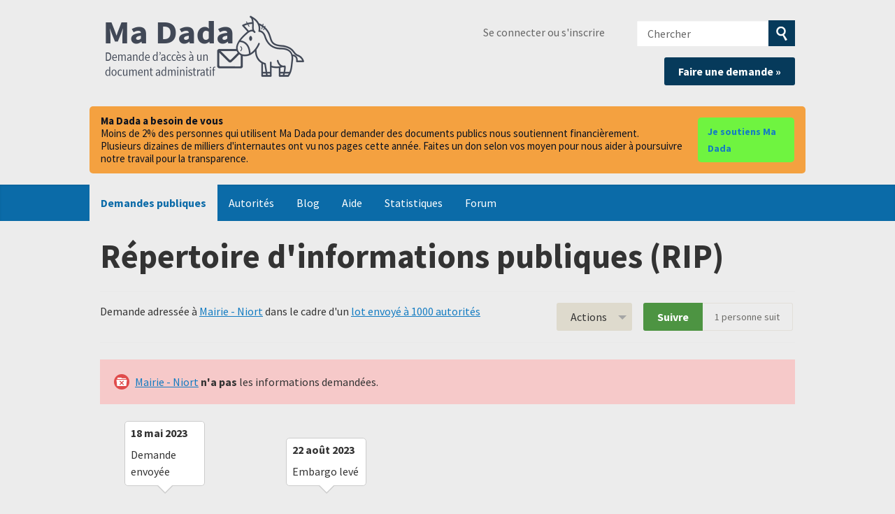

--- FILE ---
content_type: text/html; charset=utf-8
request_url: https://madada.fr/demande/repertoire_dinformations_publiqu_37292
body_size: 57058
content:
<!DOCTYPE html>
<html lang="fr-FR" class="no-js">
  <head>
    <meta charset="utf-8">
    <meta name="csrf-param" content="authenticity_token" />
<meta name="csrf-token" />

    <title>
        Répertoire d&#39;informations publiques (RIP) - Une demande d'accès à l'information à Mairie - Niort - Ma Dada
    </title>

    <link rel="icon" type="image/x-icon" href="/assets/favicon-8b3eba421d6369886757e45f162f231573f7e1ea93311dda098e9ad593ced1ba.ico" />


      <!--[if LTE IE 7]>
<link rel="stylesheet" href="/assets/responsive/application-lte-ie7-8e5a29282fb5b85930582bfbb7f968ea05b2038cae23e444324dbe48115edfd6.css" title="Main" media="all" />
<![endif]-->

<!--[if IE 8]>
<link rel="stylesheet" href="/assets/responsive/application-ie8-8d66de3aa4471d66b07f6a82f3a47c46079f3e125559272082ac2702e8536f56.css" title="Main" media="all" />
<![endif]-->

<!--[if IE 8]>
<link rel="stylesheet" href="/assets/responsive/application-ie8-8d66de3aa4471d66b07f6a82f3a47c46079f3e125559272082ac2702e8536f56.css" title="Main" media="all" />
<![endif]-->

<!--[if GT IE 8]><!-->
<link rel="stylesheet" href="/assets/responsive/application-50cbca25baa78cda333322b03fbd86bf27462c760067947952bb5a08d81644fa.css" title="Main" media="all" />
<!--<![endif]-->

  <link rel="stylesheet" href="/assets/responsive/print-f382691f6b7273571ffb7f402fe142b58891fec1e115fe46abdd8e80a3c064cc.css" media="print" />


        <link rel="alternate" type="application/atom+xml" title="Nouvelles mises à jour pour la demande 'Répertoire d&#39;informations publiques (RIP)'" href="https://madada.fr/request/repertoire_dinformations_publiqu_37292/feed">
          <link rel="alternate" type="application/json" title="JSON version of Nouvelles mises à jour pour la demande 'Répertoire d&#39;informations publiques (RIP)'" href="https://madada.fr/request/repertoire_dinformations_publiqu_37292/feed.json">
      <link rel="alternate" type="application/json" title="JSON version of this page" href="/demande/repertoire_dinformations_publiqu_37292.json">

    <meta name="viewport" content="width=device-width, initial-scale=1.0" />
    
<meta property="og:site_name" content="Ma Dada" />

  <meta property="og:title" content="Répertoire d&#39;informations publiques (RIP) - Une demande d'accès à l'information à Mairie - Niort" />
  <meta property="og:type" content="article" />

<meta property="og:description" content="Ma Dada est un site associatif qui vous aide à demander des documents publics, dits “administratifs” (rapports, contrats, factures, algorithmes, etc.)" />

    <meta property="article:published_time" content="2023-05-18T21:11:38+02:00" />
    <meta property="article:modified_time" content="2023-06-07T10:20:25+02:00" />
    <meta property="og:description" content="Madame, Monsieur,

L&#39;article L322-6 du Code des relations entre le public et l&#39;administration (CRPA) oblige depuis 2005 toutes les administrations qui produisent ou détiennent des informations publiques à tenir à la disposition des usagers &quot;un répertoire des principaux documents dans lesquels ces informations figurent&quot;. Comme son nom l&#39;indique, ce répertoire est destiné à fournir une liste des principaux documents administratifs en votre possession (documents de marchés publics, statistiques, rapports, codes sources, notes de frais, correspondances, etc.).

Au titre du droit d&#39;accès aux documents administratifs, tel que prévu notamment par le Livre III du CRPA, je  sollicite donc auprès de vous la communication de votre répertoire d&#39;informations publiques (RIP). 

Sur le fondement du 4° l&#39;article L311-9 du CRPA, je vous prie de bien vouloir répondre à cette demande d&#39;accès par mise en ligne de ce document administratif, afin qu&#39;il profite au plus grand nombre. Cela vous évitera en outre d&#39;avoir à le communiquer individuellement à de potentiels futurs demandeurs. 

Notez à ce sujet que le RIP doit être mis en ligne si l&#39;autorité administrative dispose d&#39;un site Internet (R322-7 du CRPA), et dans tous les cas mis à jour chaque année (L322-6).

Je me permets enfin de souligner à toutes fins utiles que la Commission d&#39;accès aux documents administratifs (CADA) a déjà jugé à plusieurs reprises que le répertoire d&#39;informations publiques visé à l&#39;article L322-6 du CRPA constituait &quot;un document administratif communicable à toute personne qui en fait la demande, en application de l&#39;article L311-1 de ce code&quot; (voir avis 20184908 ou 20180157 par exemple). 

En vous remerciant par avance de la bienveillance que vous pourrez porter à cette demande, 

L&#39;association Open Knowledge France
RNA n°W751219500" />


<meta property="og:image" content="https://madada.fr/assets/logo-opengraph-553e989f6b596ac5cca2dfdb1f84d2e06c4e28c53c72ef55d4b14c057f6d91d2.png" />
<meta property="og:url" content="https://madada.fr/demande/repertoire_dinformations_publiqu_37292" />
<meta property="og:image:width" content="256" />
<meta property="og:image:height" content="256" />

    <!-- <link href='https://fonts.googleapis.com/css?family=Source+Sans+Pro:400,400italic,700&subset=latin,latin-ext' rel='stylesheet' type='text/css'> -->
<!-- Matomo -->
<script type="text/javascript">
  if (window.location.hostname.indexOf('madada.fr') >= 0) {
    var _paq = window._paq || [];
    _paq.push(["setDoNotTrack", true]);
    _paq.push(["disableCookies"]);
    _paq.push(['trackPageView']);
    _paq.push(['enableLinkTracking']);
    (function() {
      var u="https://madada.matomo.cloud/";
      _paq.push(['setTrackerUrl', u+'matomo.php']);
      _paq.push(['setSiteId', '1']);
      var d=document, g=d.createElement('script'), s=d.getElementsByTagName('script')[0];
      g.type='text/javascript'; g.async=true; g.defer=true; g.src='//cdn.matomo.cloud/madada.matomo.cloud/matomo.js'; s.parentNode.insertBefore(g,s);
    })();
  }
</script>
<noscript><p><img src="https://madada.matomo.cloud/matomo.php?idsite=1&amp;rec=1" style="border:0;" alt="" /></p></noscript>
<!-- End Matomo Code -->

    <!-- Replace the html tag's no-js class with js -->
    <script>
      (function(H){
        H.className = H.className.replace(/\bno-js\b/,'js-loaded')
      })(document.documentElement);
    </script>
    
  </head>
  <body class=" ">
    <div class="entirebody">

      <nav aria-label="Skip navigation bar">
        <a href="#content" class="show-with-keyboard-focus-only skip-to-link" tabindex="0">Skip to content</a>
      </nav>

      <!-- begin popups -->
        
        <div id="country-message">
        </div>
      <!-- end popups -->

      <div class="only-show-for-print">
  <p class="print-information">Printed from https://madada.fr/demande/repertoire_dinformations_publiqu_37292 on January 17, 2026 16:06</p>
</div>
<div id="banner" class="banner " role="banner">
  <div id="banner_inner" class="banner_inner">
    <div id="banner_content" class="banner_content">
      <div class="banner_site-title">
        <h1><a id="logo" class="site-title__logo" href="/">Ma Dada</a></h1>
      </div>

      <div class="rsp_menu_button">
        <a href="#banner" class="open"> <i class="icon-menu"></i> Menu </a>
        <a href="#" class="close"> <i class="icon-menu"></i> Close </a>
      </div>

      <div id="user_locale_switcher" class="locale-list">
  </div>
        <div id="logged_in_bar" class="logged_in_bar account-link-menu-item">
  <a class="sign_in_link" href="/profile/sign_in?r=%2Fdemande%2Frepertoire_dinformations_publiqu_37292">Se connecter ou s'inscrire</a>
</div>

      <div id="navigation_search" class="navigation_search">
        <form id="navigation_search_form" class="navigation_search_form" method="get" action="/search" role="search">
          <label class="visually-hidden" for="navigation_search_button">
            Chercher
          </label>
          <input type="search" name="query" id="navigation_search_button" class="navigation_search_button" placeholder="Chercher" title="Entrez votre terme de recherce ici" />
          <button type="submit" style="background-color: #063a5b;">
            <span class="visually-hidden">
              Soumettre la recherche
            </span>
          </button>
        </form>
        <div class="header_request_btn">
          <a class="new-request__make-new-requests" href="/selectionner_autorite" style="float: right;">Faire une demande »</a>
        </div>
      </div>
    </div>

    <style>
#madada-donate-banner {
  width: 100%;
  background-color: #ececec;
  padding-bottom: 1em;
  padding-top: 1em;
}

.madada-donate-inner {
  background-color:#f4a140;
  border-radius: 5px;
  max-width: 64em;
  margin: 0 auto;
  padding: 12px 16px;
  display: flex;
  gap: 12px;
  align-items: center;
  justify-content: space-between;
}

.madada-donate-text {
  color: #0b1220;
  font-size: 15px;
  line-height: 1.2;
  display: flex;
  flex-direction: column;
  gap: 8px;
  align-items: baseline;
}

.madada-donate-btn,
.madada-donate-btn:visited {
  background-color: #6ff440;
  color: #031c2b;
  text-decoration: none;
  padding: 8px 14px;
  border-radius: 5px;
  font-weight: 600;
  font-size: 14px;
  transition: background-color 300ms ease-out;
}

@media (max-width: 720px) {
  .madada-donate-inner {
    flex-direction: column;
    align-items: stretch;
    gap: 10px;
  }
  .madada-donate-text { font-size: 14px; }
  .madada-donate-btn { width: 100%; text-align: center; padding: 10px 12px; }
}
</style>

<div id="madada-donate-banner" role="region" aria-label="Bandeau de dons">
  <div class="madada-donate-inner">
    <div class="madada-donate-text">
      <strong>Ma Dada a besoin de vous</strong>
      <span>Moins de 2% des personnes qui utilisent Ma Dada pour demander des documents publics nous soutiennent financièrement.</span>
      <span>Plusieurs dizaines de milliers d'internautes ont vu nos pages cette année. Faites un don selon vos moyen pour nous aider à poursuivre notre travail pour la transparence.</span>
    </div>
    <a class="madada-donate-btn" href="https://madada.fr/dons" rel="noopener" target="_blank">Je soutiens Ma Dada</a>
  </div>
</div>

    <div id="topnav" class="topnav ">
  <nav aria-label="Main navigation">
    <ul id="navigation" class="navigation">
        <li class="selected">
  <a href="/list">Demandes publiques</a>
</li>

<li class="">
  <a href="/body/list/all">Autorités</a>
</li>

<li class="">
  <a href="/madada_blog">Blog</a>
</li>

<li class="">
  <a href="/help/about">Aide</a>
</li>

<li class="">
  <a href="/stats">Statistiques</a>
</li>

<li class="">
  <a href="/forum">Forum</a>
</li>

    </ul>
  </nav>
</div>


  </div>
</div>



      <div id="wrapper">
        <div id="content" role="main">

          <div id="request_show" class="controller_request">
            








<div class="request-header">
  <div class="row">
    <h1>Répertoire d&#39;informations publiques (RIP)</h1>

    <div class="request-header__action-bar-container">
      <div class="request-header__action-bar">

        <p class="request-header__subtitle ">
              Demande adressée à <a href="/body/mairie_niort">Mairie - Niort</a> dans le cadre d'un <a href="/info_request_batch/115">lot envoyé à 1000 autorités</a>





        </p>

          <div class="request-header__action-bar__actions ">
              <div id="after_actions" class="after-actions">
  <ul class="action-menu after-actions__action-menu">
    <li>
      <a href="#" class="action-menu__button">Actions</a>

      <ul class="action-menu__menu">
          <li class="action-menu__menu__item">
            <span class="action-menu__menu__heading">
              Suite à la demande
            </span>

            <ul class="action-menu__menu__submenu owner_actions">
              <li>
                  <a href="/request/repertoire_dinformations_publiqu_37292/followups/new/6813">Ecrire une réponse</a>
              </li>

                <li>
                  <a href="/request/repertoire_dinformations_publiqu_37292?update_status=1">Mettre à jour le statut de cette demande</a>
                </li>


            </ul>
          </li>


        <li class="action-menu__menu__item">
          <span class="action-menu__menu__heading">
            Mairie - Niort
          </span>

          <ul class="action-menu__menu__submenu public_body_actions">
            <li>
              <a href="/request/repertoire_dinformations_publiqu_37292/upload">Répondre à la demande</a>
            </li>
          </ul>
        </li>

        <li class="action-menu__menu__item">
          <ul class="action-menu__menu__submenu anyone_actions">

              <li>
               <a href="/request/repertoire_dinformations_publiqu_37292/report/new">Signaler cette demande</a><span class="action-menu__info-link">
                <a href="/help/about#reporting">Aide</a>
              </span>
              </li>

              <li>
                <a href="/request/repertoire_dinformations_publiqu_37292/annotate">Ajouter un commentaire</a>
              </li>


            <li>
              <a href="/request/repertoire_dinformations_publiqu_37292/download">Télécharger un fichier zip de toute la correspondance</a>
            </li>

            <li>
              <a href="/request/repertoire_dinformations_publiqu_37292/details">Voir les détails de l'historique des événements</a>
            </li>

            <li>
              <a tabindex="0" class="js-collapsible-trigger-all" data-text-expanded="Masquer toute la correspondance" data-text-collapsed="Étendre toute la correspondance">Masquer toute la correspondance</a>
            </li>

            <li>
              <div class="feed_link feed_link_action-menu">
  <a href="/request/repertoire_dinformations_publiqu_37292/feed">Flux RSS </a>
  <svg xmlns="http://www.w3.org/2000/svg" width="8" height="8" viewBox="0 0 8 8" alt=""><path fill="#777777" fill-rule="evenodd" d="M.9 3.04a4.07 4.07 0 0 1 4.06 4.08.6.6 0 0 1-1.2 0A2.88 2.88 0 0 0 .9 4.22a.6.6 0 0 1 0-1.19zM.9 0C4.82 0 8 3.2 8 7.12a.6.6 0 0 1-1.19 0A5.93 5.93 0 0 0 .9 1.19.6.6 0 1 1 .9 0zm.14 5.91a1.04 1.04 0 1 1 0 2.09 1.04 1.04 0 0 1 0-2.09z"/></svg>
</div>

            </li>
          </ul>
        </li>
      </ul>
    </li>
  </ul>
</div>


                <div class="action-bar__follow">
    <div class="action-bar__follow-button">
      <div class="feed_link feed_link_toolbar">
        <a class="link_button_green track__action" href="/request/repertoire_dinformations_publiqu_37292/track">Suivre</a>
      </div>
    </div>
    <div class="action-bar__follower-count">
      <span id="follow_count">1</span> personne suit
    </div>
  </div>

          </div>
      </div>
    </div>

    <div class="request-status">
      <div id="request_status" class="request-status-message request-status-message--not_held">
        <i class="icon-standalone icon_not_held"></i>

        <p>
          <a href="/body/mairie_niort">Mairie - Niort</a> <strong>n'a pas</strong> les informations demandées.
        </p>
      </div>
    </div>
  </div>
</div>



<style>
.timeline {
    -webkit-box-sizing: border-box;
    box-sizing: border-box;
    position: relative;
    margin-bottom: 1rem;
}

.timeline *,
.timeline :after,
.timeline :before {
    -webkit-box-sizing: inherit;
    box-sizing: inherit;
}

.timeline:not(.timeline--horizontal):before {
    background-color: #ddd;
    bottom: 0;
    content: "";
    left: 50%;
    margin-left: -2px;
    position: absolute;
    top: 0;
    width: 4px;
    z-index: 1;
}

.timeline__wrap {
    overflow: hidden;
    position: relative;
    z-index: 2;
}

.timeline__item {
    font-size: 16px;
    font-size: 1rem;
    padding: 0.625rem 2.5rem 0.625rem 0;
    position: relative;
    width: 50%;
    z-index: 2;
}

.timeline__item:after {
    background-color: #fff;
    border: 4px solid #ddd;
    border-radius: 50%;
    content: "";
    height: 20px;
    position: absolute;
    right: -10px;
    -webkit-transform: translateY(-50%);
    -ms-transform: translateY(-50%);
    transform: translateY(-50%);
    top: 50%;
    width: 20px;
    z-index: 1;
}

.timeline__item.animated {
    -webkit-animation-duration: 1s;
    animation-duration: 1s;
    -webkit-animation-fill-mode: both;
    animation-fill-mode: both;
    opacity: 0;
}

.timeline__item.fadeIn {
    -webkit-animation-name: fadeIn;
    animation-name: fadeIn;
}

.timeline__item--left {
    left: 0;
}

.timeline__item--right {
    left: 50%;
    padding: 0.625rem 0 0.625rem 2.5rem;
}

.timeline__item--right:after {
    left: -10px;
}

.timeline__item--right .timeline__content:before {
    border-bottom: 10px solid transparent;
    border-right: 12px solid #ccc;
    border-left: none;
    border-top: 10px solid transparent;
    left: -12px;
}

.timeline__item--right .timeline__content:after {
    border-bottom: 9px solid transparent;
    border-right: 11px solid #fff;
    border-left: none;
    border-top: 9px solid transparent;
    left: -10px;
}

.timeline__content {
    background-color: #fff;
    border: 1px solid #ccc;
    border-radius: 5px;
    color: #333;
    display: block;
    padding: 0.5rem;
    position: relative;
}

.timeline__content:after,
.timeline__content:before {
    content: "";
    height: 0;
    position: absolute;
    -webkit-transform: translateY(-50%);
    -ms-transform: translateY(-50%);
    transform: translateY(-50%);
    top: 50%;
    width: 0;
}

.timeline__content:before {
    border-bottom: 10px solid transparent;
    border-left: 12px solid #ccc;
    border-top: 10px solid transparent;
    right: -12px;
    z-index: 1;
}

.timeline__content:after {
    border-bottom: 9px solid transparent;
    border-left: 11px solid #fff;
    border-top: 9px solid transparent;
    right: -10px;
    z-index: 2;
}

.timeline__content h2 {
    font-size: 1rem;
    font-weight: 600;
    margin: 0 0 0.625rem;
}

.timeline__content p {
    font-size: 0.9375rem;
    line-height: 1.5;
    margin-bottom: 10px;
}

.timeline--horizontal {
    font-size: 0;
    padding: 0 3.125rem;
    overflow: hidden;
    white-space: nowrap;
}

.timeline--horizontal .timeline-divider {
    background-color: #ddd;
    display: block;
    height: 4px;
    left: 40px;
    position: absolute;
    -webkit-transform: translateY(-50%);
    -ms-transform: translateY(-50%);
    transform: translateY(-50%);
    right: 40px;
    z-index: 1;
}

.timeline--horizontal .timeline__items {
    -webkit-transition: all 0.8s;
    -o-transition: all 0.8s;
    transition: all 0.8s;
    will-change: transform;
}

.timeline--horizontal .timeline__item {
    display: inline-block;
    left: 0;
    padding: 0 0 2.5rem;
    position: relative;
    -webkit-transition: none;
    -o-transition: none;
    transition: none;
    vertical-align: top;
    white-space: normal;
}

.timeline--horizontal .timeline__item:after {
    left: 50%;
    right: auto;
    -webkit-transform: translate(-50%, -50%);
    -ms-transform: translate(-50%, -50%);
    transform: translate(-50%, -50%);
    top: 100%;
}

.timeline--horizontal .timeline__item .timeline__item__inner {
    display: table;
    height: 100%;
    width: 100%;
}

.timeline--horizontal .timeline__item .timeline__content__wrap {
    display: table-cell;
    margin: 0;
    padding: 0;
    vertical-align: bottom;
}

.timeline--horizontal .timeline__item .timeline__content:before {
    border-left: 12px solid transparent;
    border-right: 12px solid transparent;
    border-top: 12px solid #ccc;
    left: 50%;
    right: auto;
    -webkit-transform: translateX(-50%);
    -ms-transform: translateX(-50%);
    transform: translateX(-50%);
    top: 100%;
}

.timeline--horizontal .timeline__item .timeline__content:after {
    border-left: 10px solid transparent;
    border-right: 10px solid transparent;
    border-top: 10px solid #fff;
    left: 50%;
    right: auto;
    -webkit-transform: translateX(-50%);
    -ms-transform: translateX(-50%);
    transform: translateX(-50%);
    top: 100%;
}

.timeline--horizontal .timeline__item--bottom {
    padding: 2.5rem 0 0;
}

.timeline--horizontal .timeline__item--bottom:after {
    top: 0;
}

.timeline--horizontal .timeline__item--bottom .timeline__content__wrap {
    vertical-align: top;
}

.timeline--horizontal .timeline__item--bottom .timeline__content:before {
    border-bottom: 12px solid #ccc;
    border-left: 12px solid transparent;
    border-right: 12px solid transparent;
    border-top: none;
    bottom: 100%;
    top: auto;
}

.timeline--horizontal .timeline__item--bottom .timeline__content:after {
    border-bottom: 10px solid #fff;
    border-left: 10px solid transparent;
    border-right: 10px solid transparent;
    border-top: none;
    bottom: 100%;
    top: auto;
}

.timeline-nav-button {
    background-color: #fff;
    border: 2px solid #ddd;
    border-radius: 50px;
    -webkit-box-sizing: border-box;
    box-sizing: border-box;
    -webkit-box-shadow: none;
    box-shadow: none;
    cursor: pointer;
    display: block;
    height: 40px;
    outline: 0;
    position: absolute;
    text-indent: -9999px;
    -webkit-transform: translateY(-50%);
    -ms-transform: translateY(-50%);
    transform: translateY(-50%);
    top: 50%;
    width: 40px;
    z-index: 10;
}

.timeline-nav-button:disabled {
    opacity: 0.5;
    pointer-events: none;
}

.timeline-nav-button:before {
    background-position: center center;
    background-repeat: no-repeat;
    content: "";
    display: block;
    height: 14px;
    left: 50%;
    position: absolute;
    -webkit-transform: translateX(-50%) translateY(-50%);
    -ms-transform: translateX(-50%) translateY(-50%);
    transform: translateX(-50%) translateY(-50%);
    top: 50%;
    width: 8px;
}

.timeline-nav-button--prev {
    left: 0;
}

.timeline-nav-button--next {
    right: 0;
}

.timeline--mobile {
    padding: 0;
    width: 50%;
    margin-inline: auto;
}

.timeline--mobile:before {
    left: 10px !important;
    margin: 0 !important;
}

.timeline--mobile .timeline__item {
    left: 0;
    padding-left: 40px;
    padding-right: 0;
    width: 100%;
}

.timeline--mobile .timeline__item:after {
    left: 2px;
    margin: 0;
}

.timeline--mobile .timeline__item .timeline__content:before {
    left: -12px;
    border-bottom: 12px solid transparent;
    border-right: 12px solid #ccc;
    border-left: none;
    border-top: 12px solid transparent;
}

.timeline--mobile .timeline__item .timeline__content:after {
    left: -10px;
    border-bottom: 10px solid transparent;
    border-right: 10px solid #fff;
    border-left: none;
    border-top: 10px solid transparent;
}

@-webkit-keyframes fadeIn {
    0% {
        opacity: 0;
        top: 70px;
    }

    100% {
        opacity: 1;
        top: 0;
    }
}

@keyframes fadeIn {
    0% {
        opacity: 0;
        top: 70px;
    }

    100% {
        opacity: 1;
        top: 0;
    }
}

@-webkit-keyframes liftUp {
    0% {
        top: 0;
    }

    100% {
        top: -15px;
    }
}

@keyframes liftUp {
    0% {
        top: 0;
    }

    100% {
        top: -15px;
    }
}

</style>

<div class="timeline">
    <div class="timeline__wrap">
        <div class="timeline__items">
            <div class="timeline__item">
                <div class="timeline__content">
                    <h2><time datetime="2023-05-18T21:11:38+02:00" title="2023-05-18 21:11:38 +0200">18 mai 2023</time></h2>
                    Demande envoyée
                </div>
            </div>
            <div class="timeline__item">
                <div class="timeline__content">
                    <h2><time datetime="2023-06-06T17:51:05+02:00" title="2023-06-06 17:51:05 +0200">6 juin 2023</time></h2>
                    Message reçu
                </div>
            </div>
            <div class="timeline__item">
                <div class="timeline__content">
                    <h2><time datetime="2023-08-22T00:07:43+02:00" title="2023-08-22 00:07:43 +0200">22 août 2023</time></h2>
                    Embargo levé
                </div>
            </div>
        </div>
    </div>
</div>





<div id="left_column" class="left_column">
  

      <div class="ff-print-fix"></div>



      <div class="ff-print-fix"></div>

<div class="outgoing correspondence js-collapsible" id="outgoing-41137">
  


    <div class="correspondence__header correspondence__header--with-delivery-status">
      <span class="correspondence__header__author js-collapsible-trigger">
          Message envoyé
      </span>

      <a class="correspondence__header__date" href="#outgoing-41137">
          <time datetime="2023-05-18T21:11:38+02:00" title="2023-05-18 21:11:38 +0200">18 mai 2023</time>
</a>
        <div class="correspondence__header__delivery-status">
          <a class="toggle-delivery-log toggle-delivery-log--delivered js-toggle-delivery-log" data-delivery-status="delivered" href="/outgoing_messages/41137/delivery_status">            Réceptionné</a>        </div>
    </div>

    <div class="js-delivery-log-ajax-error" hidden aria-hidden="true" style="display: none; visibility: hidden;">
      <p>Vous pouvez télécharger les logs du serveur mail pour ce message.</p>
      <p><a target="_blank" href="/outgoing_messages/41137/delivery_status">Essayer d'ouvrir les logs dans une nouvelle fenêtre.</a></p>
    </div>

    <div class="correspondence_text">
      <div><p>Madame, Monsieur,</p>

<p>L'article L322-6 du Code des relations entre le public et l'administration (CRPA) oblige depuis 2005 toutes les administrations qui produisent ou détiennent des informations publiques à tenir à la disposition des usagers "un répertoire des principaux documents dans lesquels ces informations figurent". Comme son nom l'indique, ce répertoire est destiné à fournir une liste des principaux documents administratifs en votre possession (documents de marchés publics, statistiques, rapports, codes sources, notes de frais, correspondances, etc.).</p>

<p>Au titre du droit d'accès aux documents administratifs, tel que prévu notamment par le Livre III du CRPA, je  sollicite donc auprès de vous la communication de votre répertoire d'informations publiques (RIP). </p>

<p>Sur le fondement du 4° l'article L311-9 du CRPA, je vous prie de bien vouloir répondre à cette demande d'accès par mise en ligne de ce document administratif, afin qu'il profite au plus grand nombre. Cela vous évitera en outre d'avoir à le communiquer individuellement à de potentiels futurs demandeurs. </p>

<p>Notez à ce sujet que le RIP doit être mis en ligne si l'autorité administrative dispose d'un site Internet (R322-7 du CRPA), et dans tous les cas mis à jour chaque année (L322-6).</p>

<p>Je me permets enfin de souligner à toutes fins utiles que la Commission d'accès aux documents administratifs (CADA) a déjà jugé à plusieurs reprises que le répertoire d'informations publiques visé à l'article L322-6 du CRPA constituait "un document administratif communicable à toute personne qui en fait la demande, en application de l'article L311-1 de ce code" (voir avis 20184908 ou 20180157 par exemple). </p>

<p>En vous remerciant par avance de la bienveillance que vous pourrez porter à cette demande, </p>

<p>L'association Open Knowledge France
<br />RNA n°W751219500</p></div>
    </div>

    <p class="event_actions">

    </p>



      <div class="correspondence__footer">
  <div class="correspondence__footer__cplink">
    <input type="text" id="" value="https://madada.fr/request/repertoire_dinformations_publiqu_37292#outgoing-41137" class="cplink__field" />

    <a class="cplink__button">Créer un lien vers</a>

    <a class="cplink__button" href="/request/repertoire_dinformations_publiqu_37292/report/new?outgoing_message_id=41137">Signaler</a>
  </div>
</div>

</div>



      <div class="ff-print-fix"></div>

<div class="incoming correspondence normal js-collapsible " id="incoming-6813">
  <div class="correspondence__header">
    <span class="correspondence__header__author js-collapsible-trigger">
        Mairie - Niort
    </span>

    <a class="correspondence__header__date" href="#incoming-6813">
      <time datetime="2023-06-06T17:49:21+02:00" title="2023-06-06 17:49:21 +0200">6 juin 2023</time>
</a>  </div>

  


      <div class="correspondence_text">
        
<div id="attachment-8107">
      <p>Madame, Monsieur,</p>

<p> &nbsp;</p>

<p> J'accuse réception de votre demande de communicabilité du Répertoire des
<br /> Informations Publiques.</p>

<p> &nbsp;</p>

<p> La ville de Niort n'a pas à ce jour élaboré le document sollicité: je ne
<br /> suis donc pas en mesure de vous le communiquer.</p>

<p> &nbsp;</p>

<p> En effet , les avis de la CADA précisent que la communication d'un tel
<br /> document s'exerce sous réserve que celui-ci ait été élaboré par
<br /> l'administration (avis N° 20184908).</p>

<p> &nbsp;</p>

<p> Cette décision valant refus exprès de communication, vous disposez d'un
<br /> délai de 1 mois à compter de sa notification pour saisir la CADA.</p>

<p> &nbsp;</p>

<p> ---</p>

<p> &nbsp;</p>

<p> Très cordialement à vous,</p>

<p> &nbsp;</p>

<p> Jézabel CHAUCHEF</p>

<p> Juriste- Référente CADA</p>

<p> Direction du secrétariat Général</p>

<p> Ville de Niort</p>

<p> [numéro de téléphone caché]</p>

<p> &nbsp;</p>

<p> &nbsp;</p>

<p> -----Message d'origine-----</p>

<p> De&nbsp;: Open Knowledge France &lt;[1][FOI #39897 email]&gt;</p>

<p> Envoyé&nbsp;: jeudi 18 mai 2023 21:12</p>

<p> À&nbsp;: Mairie de Niort &lt;[2][<a href="/help/officers#mobiles">adresse email</a>]&gt; Objet&nbsp;: Demande au
<br /> titre du droit d’accès aux documents administratifs - Répertoire
<br /> d'informations publiques (RIP)</p>

<p> &nbsp;</p>

<p> Madame, Monsieur,</p>

<p> &nbsp;</p>

<p> L'article L322-6 du Code des relations entre le public et l'administration
<br /> (CRPA) oblige depuis 2005 toutes les administrations qui produisent ou
<br /> détiennent des informations publiques à tenir à la disposition des usagers
<br /> "un répertoire des principaux documents dans lesquels ces informations
<br /> figurent". Comme son nom l'indique, ce répertoire est destiné à fournir
<br /> une liste des principaux documents administratifs en votre possession
<br /> (documents de marchés publics, statistiques, rapports, codes sources,
<br /> notes de frais, correspondances, etc.).</p>

<p> Au titre du droit d'accès aux documents administratifs, tel que prévu
<br /> notamment par le Livre III du CRPA, je&nbsp; sollicite donc auprès de vous la
<br /> communication de votre répertoire d'informations publiques (RIP).</p>

<p> &nbsp;</p>

<p> Sur le fondement du 4° l'article L311-9 du CRPA, je vous prie de bien
<br /> vouloir répondre à cette demande d'accès par mise en ligne de ce document
<br /> administratif, afin qu'il profite au plus grand nombre. Cela vous évitera
<br /> en outre d'avoir à le communiquer individuellement à de potentiels futurs
<br /> demandeurs.</p>

<p> Notez à ce sujet que le RIP doit être mis en ligne si l'autorité
<br /> administrative dispose d'un site Internet (R322-7 du CRPA), et dans tous
<br /> les cas mis à jour chaque année (L322-6).</p>

<p> Je me permets enfin de souligner à toutes fins utiles que la Commission
<br /> d'accès aux documents administratifs (CADA) a déjà jugé à plusieurs
<br /> reprises que le répertoire d'informations publiques visé à l'article
<br /> L322-6 du CRPA constituait "un document administratif communicable à toute
<br /> personne qui en fait la demande, en application de l'article L311-1 de ce
<br /> code" (voir avis 20184908 ou 20180157 par exemple).</p>

<p> ---</p>

<p> En vous remerciant par avance de la bienveillance que vous pourrez porter
<br /> à cette demande, L'association Open Knowledge France</p>

<p> &nbsp;</p>

<p>References</p>

<p> Visible links
<br /> 1. mailto:[FOI #39897 email]
<br /> 2. mailto:[<a href="/help/officers#mobiles">adresse email</a>]</p>
</div>
      </div>

    <p class="event_actions">
    </p>



      <div class="correspondence__footer">
  <div class="correspondence__footer__cplink">
    <input type="text" id="" value="https://madada.fr/request/repertoire_dinformations_publiqu_37292#incoming-6813" class="cplink__field" />

    <a class="cplink__button">Créer un lien vers</a>

    <a class="cplink__button" href="/request/repertoire_dinformations_publiqu_37292/report/new?incoming_message_id=6813">Signaler</a>
  </div>
</div>

</div>




      <div class="ff-print-fix"></div>



      <div class="ff-print-fix"></div>



      <div class="ff-print-fix"></div>



      <div class="ff-print-fix"></div>





    <div class="request-footer__action-bar-container">
      <div class="request-footer__action-bar__actions">
          <div id="after_actions" class="after-actions">
  <ul class="action-menu after-actions__action-menu">
    <li>
      <a href="#" class="action-menu__button">Actions</a>

      <ul class="action-menu__menu">
          <li class="action-menu__menu__item">
            <span class="action-menu__menu__heading">
              Suite à la demande
            </span>

            <ul class="action-menu__menu__submenu owner_actions">
              <li>
                  <a href="/request/repertoire_dinformations_publiqu_37292/followups/new/6813">Ecrire une réponse</a>
              </li>

                <li>
                  <a href="/request/repertoire_dinformations_publiqu_37292?update_status=1">Mettre à jour le statut de cette demande</a>
                </li>


            </ul>
          </li>


        <li class="action-menu__menu__item">
          <span class="action-menu__menu__heading">
            Mairie - Niort
          </span>

          <ul class="action-menu__menu__submenu public_body_actions">
            <li>
              <a href="/request/repertoire_dinformations_publiqu_37292/upload">Répondre à la demande</a>
            </li>
          </ul>
        </li>

        <li class="action-menu__menu__item">
          <ul class="action-menu__menu__submenu anyone_actions">

              <li>
               <a href="/request/repertoire_dinformations_publiqu_37292/report/new">Signaler cette demande</a><span class="action-menu__info-link">
                <a href="/help/about#reporting">Aide</a>
              </span>
              </li>

              <li>
                <a href="/request/repertoire_dinformations_publiqu_37292/annotate">Ajouter un commentaire</a>
              </li>


            <li>
              <a href="/request/repertoire_dinformations_publiqu_37292/download">Télécharger un fichier zip de toute la correspondance</a>
            </li>

            <li>
              <a href="/request/repertoire_dinformations_publiqu_37292/details">Voir les détails de l'historique des événements</a>
            </li>

            <li>
              <a tabindex="0" class="js-collapsible-trigger-all" data-text-expanded="Masquer toute la correspondance" data-text-collapsed="Étendre toute la correspondance">Masquer toute la correspondance</a>
            </li>

            <li>
              <div class="feed_link feed_link_action-menu">
  <a href="/request/repertoire_dinformations_publiqu_37292/feed">Flux RSS </a>
  <svg xmlns="http://www.w3.org/2000/svg" width="8" height="8" viewBox="0 0 8 8" alt=""><path fill="#777777" fill-rule="evenodd" d="M.9 3.04a4.07 4.07 0 0 1 4.06 4.08.6.6 0 0 1-1.2 0A2.88 2.88 0 0 0 .9 4.22a.6.6 0 0 1 0-1.19zM.9 0C4.82 0 8 3.2 8 7.12a.6.6 0 0 1-1.19 0A5.93 5.93 0 0 0 .9 1.19.6.6 0 1 1 .9 0zm.14 5.91a1.04 1.04 0 1 1 0 2.09 1.04 1.04 0 0 1 0-2.09z"/></svg>
</div>

            </li>
          </ul>
        </li>
      </ul>
    </li>
  </ul>
</div>


            <div class="action-bar__follow">
    <div class="action-bar__follow-button">
      <div class="feed_link feed_link_toolbar">
        <a class="link_button_green track__action" href="/request/repertoire_dinformations_publiqu_37292/track">Suivre</a>
      </div>
    </div>
    <div class="action-bar__follower-count">
      <span id="follow_count">1</span> personne suit
    </div>
  </div>

          <!-- template changed here -->
          
          <!-- end template changed here -->
      </div>
    </div>
</div>

  <div id="right_column" class="sidebar right_column" role="complementary">
  <div class="sidebar__section new-request-cta">
    <h2 class="new-request__title">Une question à poser à une autorité publique&nbsp;?</h2>
<p class="new-request__description">Lancez votre propre demande</p>
<a class="new-request__make-new-requests" href="/select_authority">
  Faire une demande &raquo;
</a>
  </div>

  <div class="sidebar__section">
    <h2>TAGS</h2>
        <span class="label label-info tag">sujet:RIP</span>

    <!-- remove "false" below once the js code to update the page is working -->
  </div>

    <div class="sidebar__section pro-upsell">
    <strong><a href="/pro">Ma Dada ++</a></strong> offre des outils puissants aux journalistes (c'est gratuit!)
  </div>




    <div class="sidebar__section sidebar__part-of-batch">
    <h2>Plus de demandes dans ce lot</h2>

    <p>
      Cette demande fait partie d'une <a href="/info_request_batch/115">demande groupée envoyée à 1000 autorités</a>
    </p>

    <a href="/request/repertoire_dinformations_publiqu_37291">Précédent</a> |
<a href="/request/repertoire_dinformations_publiqu_37293">Suivant</a>

  </div>


  

  


    <div class="sidebar__section sidebar__similar-requests">
  <h2>Demandes similaires</h2>


    
<div class="request_short_listing">
  <h3 class="request_short_listing__title">
    <a href="/request/cada_appel_doffre_18_141225_141226?utm_campaign=alaveteli-experiments-87&amp;utm_content=sidebar_similar_requests&amp;utm_medium=link&amp;utm_source=ma+dada">
      CADA Appel d'offre: 18-141225
</a>  </h3>

  <p class="request_short_listing__authority">
    <a href="/body/ministere_de_linterieur">Ministère de l&#39;Intérieur</a>
  </p>
</div>

    
<div class="request_short_listing">
  <h3 class="request_short_listing__title">
    <a href="/request/attribution_dun_marche_public_po?utm_campaign=alaveteli-experiments-87&amp;utm_content=sidebar_similar_requests&amp;utm_medium=link&amp;utm_source=ma+dada">
      Attribution d'un marché public pour la fourniture de drones
</a>  </h3>

  <p class="request_short_listing__authority">
    <a href="/body/ministere_de_linterieur">Ministère de l&#39;Intérieur</a>
  </p>
</div>

    
<div class="request_short_listing">
  <h3 class="request_short_listing__title">
    <a href="/request/appel_doffres_relatif_aux_camera?utm_campaign=alaveteli-experiments-87&amp;utm_content=sidebar_similar_requests&amp;utm_medium=link&amp;utm_source=ma+dada">
      Appel d'offres relatif aux caméras-piétons
</a>  </h3>

  <p class="request_short_listing__authority">
    <a href="/body/sailmi">Service de l’achat de l’innovation et de la logistique du ministère de l’intérieur</a>
  </p>
</div>

    
<div class="request_short_listing">
  <h3 class="request_short_listing__title">
    <a href="/request/aipd_des_outils_numeriques_de_lu?utm_campaign=alaveteli-experiments-87&amp;utm_content=sidebar_similar_requests&amp;utm_medium=link&amp;utm_source=ma+dada">
      AIPD des outils numériques de lutte contre la COVID
</a>  </h3>

  <p class="request_short_listing__authority">
    <a href="/body/ministere_des_solidarites_et_de_la_sante">Ministère des solidarités et de la santé</a>
  </p>
</div>

    
<div class="request_short_listing">
  <h3 class="request_short_listing__title">
    <a href="/request/marche_public_telephone_grave_da?utm_campaign=alaveteli-experiments-87&amp;utm_content=sidebar_similar_requests&amp;utm_medium=link&amp;utm_source=ma+dada">
      Marché public téléphone grave danger Saint-Pierre-et-Miquelon
</a>  </h3>

  <p class="request_short_listing__authority">
    <a href="/body/ministere_de_la_justice">Ministère de la Justice</a>
  </p>
</div>

    
<div class="request_short_listing">
  <h3 class="request_short_listing__title">
    <a href="/request/accord_cadre_relatif_a_des_prest?utm_campaign=alaveteli-experiments-87&amp;utm_content=sidebar_similar_requests&amp;utm_medium=link&amp;utm_source=ma+dada">
      Accord-cadre relatif à des prestations d’accompagnement pour l’élaboration et la mise en œuvre d’un plan d’économies budgétaires liées aux achats
</a>  </h3>

  <p class="request_short_listing__authority">
    <a href="/body/mefr">Ministère de l&#39;économie, des finances et de la relance</a>
  </p>
</div>

    
<div class="request_short_listing">
  <h3 class="request_short_listing__title">
    <a href="/request/donnees_de_verbalisation_de_stat_24?utm_campaign=alaveteli-experiments-87&amp;utm_content=sidebar_similar_requests&amp;utm_medium=link&amp;utm_source=ma+dada">
      Données de verbalisation de stationnement et mise en fourrière
</a>  </h3>

  <p class="request_short_listing__authority">
    <a href="/body/mairie_niort">Mairie - Niort</a>
  </p>
</div>

    
<div class="request_short_listing">
  <h3 class="request_short_listing__title">
    <a href="/request/motivation_dun_changement_de_pla?utm_campaign=alaveteli-experiments-87&amp;utm_content=sidebar_similar_requests&amp;utm_medium=link&amp;utm_source=ma+dada">
      Motivation d'un changement de plan de circulation
</a>  </h3>

  <p class="request_short_listing__authority">
    <a href="/body/mairie_niort">Mairie - Niort</a>
  </p>
</div>

    
<div class="request_short_listing">
  <h3 class="request_short_listing__title">
    <a href="/request/connaitre_les_notes_de_frais_de?utm_campaign=alaveteli-experiments-87&amp;utm_content=sidebar_similar_requests&amp;utm_medium=link&amp;utm_source=ma+dada">
      Connaître les notes de frais de la Mairie de Niort et les subventions accordées aux associations
</a>  </h3>

  <p class="request_short_listing__authority">
    <a href="/body/mairie_niort">Mairie - Niort</a>
  </p>
</div>

    
<div class="request_short_listing">
  <h3 class="request_short_listing__title">
    <a href="/request/verbatim_des_seances_du_conseil?utm_campaign=alaveteli-experiments-87&amp;utm_content=sidebar_similar_requests&amp;utm_medium=link&amp;utm_source=ma+dada">
      Verbatim des seances du conseil municipal de RENNES (de DEC2023 à CE JOUR)
</a>  </h3>

  <p class="request_short_listing__authority">
    <a href="/body/mairie_rennes">Mairie - Rennes</a>
  </p>
</div>


    <p class="sidebar_similar_requests__more-link">
      <a href="/request/repertoire_dinformations_publiqu_37292/similar?utm_campaign=alaveteli-experiments-87&amp;utm_content=sidebar_similar_requests&amp;utm_medium=link&amp;utm_source=ma+dada">Plus de demandes similaires</a>
    </p>
</div>


  <div class="sidebar__section">
    <!-- this link with this wording is here for legal reasons, discuss with
         board and our lawyer before changing or removing it -->
    <p class="copyright-notice">
      <small>
        <a href="https://doc.madada.fr/prada/gestion-des-demandes/#droit-dauteur">Êtes-vous le propriétaire d'un droit d'auteur commercial sur cette page ?</a>
      </small>
    </p>
  </div>
</div>



          </div>
          <div style="clear:both"></div>
        </div>
      </div>

      <nav aria-label="Skip footer">
        <a href="#content" class="show-with-keyboard-focus-only skip-to-link">
          Retour au contenu
        </a>
      </nav>

      <div class="footer" id="footer" role="contentinfo">
  <div class="row">
    <div class="footer__about">
      <p> Ma Dada est un projet de l'association OpenKnowledge France</p>
      <a href="https://okfn.fr" target="_blank">
        <div class="okfnfr_logo"></div>
      </a>
      <ul class="about__contact-links">
        <li>
          <a href="https://doc.madada.fr/a_propos/">Qui sommes-nous ?</a>
        </li>
        <li>
          <a href="/help/contact">Nous contacter</a>
        </li>
        <li>
          <a href="https://doc.madada.fr/usagers/charte/">Charte d'usage</a>
        </li>
        <li>
          <a href="https://doc.madada.fr/usagers/confidentialite">Mention légales - Politique de Confidentialité</a>
        </li>
      </ul>
    </div>
    <div class="col-sm-3 footer__about" style="padding: 2em; background-color:gray; border-radius: 5px">
      <div class="madada-footer__donate">
        <p>
          Vos dons nous permettent de maintenir Ma Dada.
        </p>
        <p>
          Soutenez-nous <a href="https://liberapay.com/madada/">sur Liberapay</a> ou <a href="https://madada.fr/dons">via HelloAsso</a>.
        </p>
      </div>
    </div>
  </div>
  <div class="footer__final">
    <div class="row">
      <div class="final__social-links">
        <ul>
          <li>
            <a href="https://gitlab.com/madada-team">
              <div style="background-image: url(https://madada.fr/assets/gitlab-ab59b6db60c342a0fec0b0b537be5bcef42e918ba94f5a02f60e9fef23692b9a.svg);width: 30px;height: 30px;background-repeat: no-repeat;margin-bottom: 1em"></div>
              Code source</a>
          </li>
          <li>
            <a href="https://mamot.fr/@madadafr">
              <div style="background-image: url(https://madada.fr/assets/mastodon-9cfa457ee375c4fdd4c2bdf92abf3c7954cfe38e3b93998d2f76ac5fe1bc351a.svg);width: 30px;height: 30px;margin-bottom: 1em"></div>
              Mastodon</a>
          </li>
          <li>
            <a href="https://aperi.tube/c/madada_channel/videos">
              <div style="background-image: url(https://madada.fr/assets/peertube-8f5ca3a2c502161d0a46db9c2fe668e611a925e3ad08dd1f270f1d311eb770b1.svg);width: 30px;height: 30px;margin-bottom: 1em"></div>
              Vidéos</a>
          </li>
          <li>
            <a href="https://forum.madada.fr">
              <div style="background-image: url(https://madada.fr/assets/discourse-4de37e24c9e4edc1712c211733bd830b156608c69ed8f458a8652db5810ffcb5.svg); width: 30px;height: 30px;margin-bottom: 1em"></div>
              Forum</a>
          </li>
        </ul>
      </div>
    </div>
  </div>
</div>

    </div>

      

      <script src="/assets/application-d347e0f1101eed046a1f9354366e3f012a7769be1f106dd4706b05c0d1dade3f.js"></script>



      
  <script src="/assets/request-timeline-16773b77231c908edcc3d9c9f3d882c8eb572359a5d96f30af99cc6f5a8b476c.js"></script>

  <script src="/assets/request-attachments-bbc9b56bbe5a258b5c8ed43a32d0de342c32aaa5d8b6273dcff9204156c64246.js"></script>


    <script>
  jQuery('#user_locale_switcher').find('.locale-list-trigger').each(function() {
    jQuery(this).click(function(){
      jQuery(this).parent().toggleClass('active');
    });
  });
</script>
<script src="/assets/tagging_widgets-cb0fe32be30c4de93543ea1d919d4104cadad4c5db838b3b22c9679b45ed7ae6.js"></script>
<script src="/assets/search_cada_opinions-8caec97cb3fd20ef8e8ba63f154c8d3934c8af5b7f0d87eb348616e8190f7151.js"></script>

<script>
(function($) {
  // Define the tree as a list of items so we can feed it to
  // meilisearch. Compute a breadcrumbs path for each item,
  // by concatenating the steps leading to it, so that search
  // can match the full set of words.
    tree = [
      {
        id: 123,
        parent: null,
        q: "Le document que je souhaite demander concerne:",
        r: [
          {
            t: "La santé, les prestations sociales",
            goto: 224,
          },
          {
            t: "La santé et sécurité au travail",
            goto: 225,
          },
          {
            t: "La fonction publique",
            goto: 226,
          },
          {
            t: "L'urbanisme",
            goto: 227,
          },
          {
            t: "Les finances locales",
            goto: 228,
          },
          {
            t: "Un marché public",
            goto: 229,
          },
          {
            t: "Autres thèmes",
            goto: 230,
          },
        ]
      },
      {
        id: 224,
        parent: 123,
        q: "De quel type de document s'agit-il?",
        r: [
          {
            t: "Relevés CPAM, CAF, retraites",
            comm: false,
            madada: false,
          },
          {
            t: "Dossier médical personnel ou éléments relatifs au secret médical d’une personne vivante ou décédée il y a moins de 25 ans",
            comm: false,
            madada: false,
          },
          {
            t: "Dossier médical concernant une personne décédée depuis plus de 25 ans (ou née il y a plus de 120 ans si la date de décès est inconnue)",
            comm: true,
            madada: true,
          },
        ],
      },
      {
        id: 225,
        parent: 123,
        q: "De quel type de document s'agit-il?",
        r: [
          {
            t: "Attestations, consignes, résultats et rapports relatifs aux vérifications et contrôles",
            comm: true,
            madada: true,
            notes: "Communicable si le document date de plus de 50 ans",
          },
          {
            t: "Observations et mises en demeure notifiées par l'inspection du travail",
            comm: true,
            madada: true,
            notes: "Communicable si le document date de plus de 50 ans",
          },
        ],
      },
      {
        id: 226,
        parent: 123,
        q: "De quel type de document s'agit-il?",
        r: [
          {
            t: "Un dossier d'agent public",
            comm: true,
            madada: false,
          },
          {
            t: "L'organigramme d'un service,  une liste d'agents",
            comm: true,
            madada: true,
          },
        ],
      },
      {
        id: 227,
        parent: 123,
        q: "De quel type de document s'agit-il?",
        r: [
          {
            t: "Un permis de construire, de démolir, d'aménager",
            comm: true,
            madada: false,
            notes: "Les documents préparatoires ne sont pas communicables",
          },
          {
            t: "Un Plan Local d'Urbanisme (PLU) ou un Plan d'Occupation des Sols (POS)",
            comm: true,
            madada: true,
            notes: "Les documents préparatoires ne sont pas communicables",
          },
        ],
      },
      {
        id: 228,
        parent: 123,
        q: "De quel type de document s'agit-il?",
        r: [
          {
            t: "Le budget, les factures",
            comm: true,
            madada: true,
          },
          {
            t: "Les subventions accordées aux associations",
            comm: true,
            madada: true,
          },
        ],
      },
      {
        id: 229,
        parent: 123,
        q: "De quel type de document s'agit-il?",
        r: [
          {
            t: "Le Bordereau des Prix Unitaires (BPU), la décomposition des prix globaux et forfaitaires (DPGF), un mémoire technique",
            comm: false,
            madada: false,
          },
        ],
      },
      {
        id: 230,
        parent: 123,
        q: "De quel type de document s'agit-il?",
        r: [
          {
            t: "Délibérations des collectivités territoriales (compte rendu ou procès-verbal)",
            comm: true,
            madada: true,
            notes: "Communicable sauf délibérations concernant la vie privée, par exemple concernant le licenciement d'un agent pour faute",
          },
          {
            t: "Documents parlementaires",
            comm: false,
            madada: false,
            notes: "Les documents produits par une assemblée parlementaire ne sont en principe pas soumis au droit d'accès",
          },
        ],
      },
    ];

    /*
     * display the outcome of the series of questions
     */
    function showResult(node){
      var r = $("#result");
      r.empty();
      if (node.comm && !node.madada) {
        r.append("<div class='result'>Ces documents sont probablement communicables, mais pas via Ma Dada, parce qu'il existe des restrictions à leur diffusion. Ceci est le cas pour des documents qui ne peuvent être communiqués qu'à des personnes spécifiques. Nous vous recommandons de contacter directement le service en question, hors de Ma Dada.</div>");
      } else if (node.comm && node.madada) {
        r.append('<div class="result">Ces documents peuvent être demandés via Ma Dada.</div>');
      } else {
        r.append('<div class="result">Ces documents ne sont pas communicables.</div>');
      }
      if (node.notes !== undefined) {
        r.append(`<span>${node.notes}</span>`);
      }

      r.append("<div><em>Notez que Ma Dada ne peut garantir la communicabilité (ou non) des documents que vous souhaitez demander. Il existe de nombreux cas d'exceptions difficiles à résumer ici.</em></div>");
    };

    /*
     * Traverse the decision tree, this is only callable on questions:
     * the leaves of the decision tree should be passed to showResult
     */
    function decide(node) {
        if (node.hasOwnProperty("comm")) {
            $("#result").text(node.comm);
            return;
        }

        $("#question").text(node.q);

        var $answers = $("#answers");
        $answers.empty();
        $.each(node.r, function(answer, subNode) {
            var $button = $('<span class="btn">').text(subNode.t).click(function() {
                if (subNode.goto !== undefined) {
                  var nextNode = tree.find(function(node) { return node.id === subNode.goto });
                  decide(nextNode);
                } else {
                  // we have a result, show it
                  $("#question").empty();
                  $answers.empty();
                  showResult(subNode);
                };
            });
            $answers.append($button);
        });
        $("div#back").empty().append('<span class="btn" id="restart">Recommencer</span>');
        $("span#restart").on("click", function() { $("#answers").add("#result").empty(); decide(tree[0]); });
    };

    /*
     * Set up click handlers to redirect to the relevant request template
     * using the pre-filled request system, which avoids sending all text
     * contents with each request form.
     * The full text for the template is in madada-custom-routes.rb
     */
    function activateTemplates() {
      $("li.request-template").one("click", function(evt) {
        var current_public_body = window.location.pathname.split('/').slice(-1);
        location = `/modele/${current_public_body}/${evt.target.id}`;
      });
      $("span.close-assistant").on("click", function(evt) {
        var d = $("div.request-assistant");
        d.empty();
        d.append(
          `<span class="btn">J'ai besoin d'aide pour rédiger ma demande</span>`
        );
        setupPopupClick();
      });
    };

    $("div#other-topics").one("click", function(evt) {
        $(this).empty();
        $(this).append('<div class="req_assistant_additional_options"><div id="question" /><div id="answers"></div><div id="result" /><div id="back" /></div>');
        decide(tree[0]);
    });

    function setupPopupClick() {
      $("div.request-assistant > .btn").one("click", function(evt) {
          var d = $("div.request-assistant");
          d.empty();
          d.append(
            `
            <div class="blur-overlay" />
            <div class="req_assistant_main">
              <div id="assistant-intro">
                <p>
                  Cet assistant fournit quelques modèles de demandes (presque) prêtes à envoyer.
                </p>
                <p>
                  Cliquez sur le type de document que vous souhaitez demander pour pré-remplir votre demande. Vous n'aurez plus qu'à compléter les passages indiqués dans le texte:
                </p>
                <p>
                <em>Attention</em>: en cliquant sur un modèle ci-dessous, vos éventuels changements seront perdus.
                </p>
              </div>
              <ul>
                <li class="request-template" id="sourceCode">Code Source</li>
                <li class="request-template" id="subvention">Subventions</li>
                <li class="request-template" id="notes_de_frais_justificatifs">Notes de frais (et justificatifs)</li>
                <li class="request-template" id="agendas">Agendas</li>
                <li class="request-template" id="comptes_rendus_conseil_ecole">Comptes rendus de conseils d’école</li>
                <li class="request-template" id="deliberations_decision">Délibérations (et comptes rendus) de décisions publiques (de conseil municipal, régional&hellip;)</li>
                <li class="request-template" id="arretes">Arrêtés (municipaux, préfectoraux&hellip;)</li>
                <li class="request-template" id="documents_marche_public">Documents de marché public</li>
                <li class="request-template" id="analyses_qualite_eau">Analyses de qualité de l’eau</li>
                <li class="request-template" id="registre_traitement_donnees_perso">Registre de traitement des données personnelles</li>
              </ul>

              <div id="other-topics" />

              <span class="close-assistant">Fermer</span>
            </div>
            `);
          activateTemplates();
        });
    };

  setupPopupClick();
})(jQuery);
</script>


  </body>
</html>
